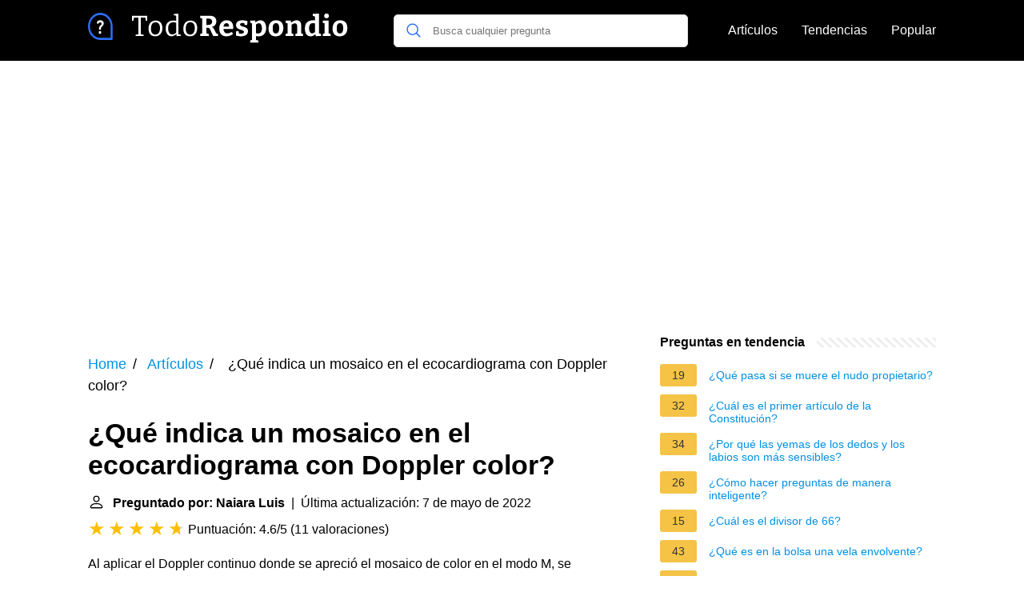

--- FILE ---
content_type: text/html; charset=UTF-8
request_url: https://todorespondio.es/que-indica-un-mosaico-en-el-ecocardiograma-con-doppler-color
body_size: 18062
content:
<!DOCTYPE html><html lang="es"><head><meta charset="utf-8"><meta http-equiv="X-UA-Compatible" content="IE=edge"><meta name="viewport" content="width=device-width, initial-scale=1, maximum-scale=1"><title>¿Qué indica un mosaico en el ecocardiograma con Doppler color?</title><meta name="description" content="Al aplicar el Doppler continuo donde se apreció el mosaico de color en el modo M, se demuestra un jet sistólico que corresponde a una co- municación interventricular,"><link rel="apple-touch-icon" sizes="57x57" href="favicon/apple-icon-57x57.png"><link rel="apple-touch-icon" sizes="60x60" href="favicon/apple-icon-60x60.png"><link rel="apple-touch-icon" sizes="72x72" href="favicon/apple-icon-72x72.png"><link rel="apple-touch-icon" sizes="76x76" href="favicon/apple-icon-76x76.png"><link rel="apple-touch-icon" sizes="114x114" href="favicon/apple-icon-114x114.png"><link rel="apple-touch-icon" sizes="120x120" href="favicon/apple-icon-120x120.png"><link rel="apple-touch-icon" sizes="144x144" href="favicon/apple-icon-144x144.png"><link rel="apple-touch-icon" sizes="152x152" href="favicon/apple-icon-152x152.png"><link rel="apple-touch-icon" sizes="180x180" href="favicon/apple-icon-180x180.png"><link rel="icon" type="image/png" sizes="192x192"  href="favicon/android-icon-192x192.png"><link rel="icon" type="image/png" sizes="32x32" href="favicon/favicon-32x32.png"><link rel="icon" type="image/png" sizes="96x96" href="favicon/favicon-96x96.png"><link rel="icon" type="image/png" sizes="16x16" href="favicon/favicon-16x16.png"><link rel="manifest" href="favicon/manifest.json"><meta name="msapplication-TileColor" content="#ffffff"><meta name="msapplication-TileImage" content="favicon/ms-icon-144x144.png"><meta name="theme-color" content="#ffffff"><style>
            /*** Start global ***/
            *,
            *::before,
            *::after {
                box-sizing: border-box;
            }
            html {
                font-family: sans-serif;
                line-height: 1.15;
                -webkit-text-size-adjust: 100%;
                -webkit-tap-highlight-color: rgba($black, 0);
            }
            body {
                margin: 0;
                font-size: 1rem;
                font-weight: 400;
                line-height: 1.5;
                color: #000;
                font-family: Arial,Helvetica,sans-serif;
                overflow-x: hidden;
            }
            aside, footer, header, main {
                display: block;
            }
            h1, h2, h3, h4, h5, h6 {
                margin-top: 0;
                margin-bottom: 15px;
            }
            h1 {
                font-size: 2.1rem;
                line-height: 1.2;
            }
            a {
                color: #0090e3;
                text-decoration: none;
            }
            a:hover {
                text-decoration: underline;
            }
            h3 {
                margin:30px 0 10px 0;
            }
            h3 a {
                text-decoration: none;
            }
            .container {
                width: 1100px;
                max-width: 100%;
                margin: auto;
                display: flex;
            }
            @media screen and (max-width: 768px) {
                .container {
                    display: block;
                }
            }
            header .container,
            footer .container {
                padding-left: 20px;
                padding-right: 20px;
                align-items: center;
            }
            .btn {
                background: #0090e3;
                color: #fff;
                border-radius: 3px;
                padding: 5px 10px;
                display: inline-flex;
                align-items: center;
            }
            .btn:hover {
                text-decoration: none;
            }
            .btn-red {
                background: #f05555;
            }
            .btn svg {
                margin-right: 10px;
                fill: #000;
                width:18px;
                height: 18px;
            }

            /*** Start header ***/
            header {
                position: relative;
                z-index: 99;
                padding: 15px 0;
                background-color: #000;
            }
            .logo {
                display: flex;
                align-items: center;
                height: 46px;
                margin-right: 50px;
            }
            @media screen and (max-width: 768px) {
                .logo {
                    margin: auto;
                }
            }
            .logo svg  {
                position: relative;
            }
            @media screen and (max-width: 768px) {
                .logo svg  {
                    top: 0;
                }
            }
            .search-header {
                position: relative;
                width: 100%;
            }
            .search-header .input-group {
                border: 1px solid #ddd;
                border-radius: 5px;
                display: flex;
                background: #fff;
                align-items: center;
            }
            .search-header .input-group svg {
                margin: 0 5px 0 15px;
            }
            #search-header-input {
                padding:12px 10px;
                width: calc(100% - 40px);
                border: none;
                border-radius: 5px;
                outline:none;
            }
            #search-header-result {
                position: absolute;
                top: 55px;
                list-style: none;
                touch-action: manipulation;
                background: #fff;
                padding: 15px;
                width: 100%;
                border: 1px solid #ddd;
                border-radius: 5px;
                z-index: 5;
                box-shadow: 0 0 20px rgba(0,0,0, 0.1);
            }
            @media screen and (max-width: 768px) {
                #search-header-result {
                    width: calc(100vw - 40px);
                }
            }
            #search-header-result:after {
                transform: rotate(135deg);
                width: 12px;
                height: 12px;
                top: -7px;
                content: '';
                display: block;
                position: absolute;
                background: #fff;
                left: 48%;
                border: 1px solid #ddd;
                border-top: 0 none;
                border-right: 0 none;
            }
            #search-header-result ul {
                padding:0;
                margin:0;
                list-style:none;
            }
            #search-header-result ul li {
                border-bottom: 1px solid #e5e5e5;
                display: block;
                padding: .5rem 0;
            }
            #search-header-result ul li:last-child {
                border:none;
            }
            .main-nav {
                margin-left: 50px;
                order: 2;
                display: flex;
                align-items: center;
            }
            @media screen and (max-width: 768px) {
                .main-nav {
                    margin: auto;
                }
            }
            .main-nav ul {
                display: flex;
                list-style:none;
                padding:0;
                margin:0;
            }
            .main-nav ul li {
                margin:0 15px;
                white-space: nowrap;
                list-style:none;
            }
            .main-nav ul li:first-child {
                margin-left: 0;
            }
            .main-nav ul li:last-child {
                margin-right: 0;
            }
            .main-nav ul li a{
                color: #fff;
                padding: 10px 0;
                display: inline-block;
            }
            /*** Start footer ***/
            footer {
                background-color: #000;
                padding: 20px 0 120px 0;
                color: #fff;
            }
            footer .footer-links {
                display: flex;
                width: 100%;
                justify-content: space-between;
                align-items: center;
            }
            footer .footer-links ul {
                display: flex;
                list-style: none;
                margin: 0;
                padding: 0;
            }
            footer .footer-links ul li {
                margin: 0 15px;
            }
            footer .footer-links ul.social li {
                margin: 0 10px;
            }
            footer .footer-links ul li:first-child {
                margin-left: 0;
            }
            footer .footer-links ul li:last-child {
                margin-right: 0;
            }
            footer .footer-links ul li a {
                color: white;
                padding:5px 0;
                display: inline-block;
            }
            footer .footer-links ul li a:hover {
                text-decoration: underline;
            }
            @media screen and (max-width: 768px) {
                footer div {
                    flex-direction: column;
                    text-align: center;
                }
                footer .footer-links ul.social {
                    margin-top: 10px;
                }
            }
            /*** Start content ***/
            main {
                width: 65%;
            }
            .full {
                width: 100%;
            }
            aside {
                width: 35%;
            }
            main, aside {
                padding: 30px 20px;
            }
            @media screen and (max-width: 768px) {
                main, aside {
                    width: 100%;
                }
            }
            aside .inner {
                margin-bottom: 30px;
            }
            aside .inner .title-holder {
                position: relative;
            }
            aside .inner .title-holder:before {
                content: "";
                position: absolute;
                left: 0;
                bottom: 6px;
                width: 100%;
                height: 12px;
                background-image: linear-gradient(45deg, #eeeeee 20%, #ffffff 20%, #ffffff 50%, #eeeeee 50%, #eeeeee 70%, #ffffff 70%, #ffffff 100%);
                background-size: 10px 10px;
            }
            aside .inner .title {
                background: #fff;
                display: inline-block;
                font-weight: bold;
                padding-right: 15px;
                position: relative;
            }
            aside .inner ul {
                margin:0;
                padding: 15px 0;
                list-style:none;
                background: #fff;
                border-bottom: 2px solid #eee;
            }
            aside .inner ul li {
                margin-bottom: 10px;
                display: flex;
                line-height: normal; font-size: 0.9rem;
            }
            aside .inner ul li span {
                background: #f5c345;
                color: #333;
                padding: 0 15px;
                margin: 0 15px 0 0;
                border-radius: 3px;
                font-size: 0.9rem;
                height: 28px;
                display: inline-flex;
                align-items: center;
            }
            aside .inner ul li a {
                display: inline-block;
                margin-top: 6px;
            }
            .rating__stars {
                --star-size: 24px;
                --star-color: #ddd;
                --star-background: #ffbf00;
                --percent: calc(var(--rating) / 5 * 100%);
                display: inline-block;
                font-size: var(--star-size);
                font-family: Times;
                position: relative;
                top: 2px;
            }
            .rating__stars:before {
                content: '★★★★★';
                letter-spacing: 3px;
                background: linear-gradient(90deg, var(--star-background) var(--percent), var(--star-color) var(--percent));
                -webkit-background-clip: text;
                -webkit-text-fill-color: transparent;
            }
            .embed-responsive {
                position: relative;
                display: block;
                width: 100%;
                padding: 0;
                overflow: hidden;
            }

            .embed-responsive:before {
                display: block;
                content: "";
                padding-top: 56.25%;
            }

            .embed-responsive iframe {
                position: absolute;
                top: 0;
                bottom: 0;
                left: 0;
                width: 100%;
                height: 100%;
                border: 0;
            }
            /* Style the list */
            ul.breadcrumb {
                padding: 10px 0px;
                list-style: none;
            }

            /* Display list items side by side */
            ul.breadcrumb li {
                display: inline;
                font-size: 18px;
            }

            /* Add a slash symbol (/) before/behind each list item */
            ul.breadcrumb li+li:before {
                padding: 8px;
                color: black;
                content: "/\00a0";
            }

            /* Add a color to all links inside the list */
            ul.breadcrumb li a {
                color: #0090e3;
                text-decoration: none;
            }

            /* Add a color on mouse-over */
            ul.breadcrumb li a:hover {
                text-decoration: underline;
            }

            .d-none {
                display: none;
            }
            .d-block {
                display: block;
            }


            @media (min-width: 992px) {
                .d-md-block {
                    display: block!important;
                }
                .d-md-none {
                    display: none!important;
                }
            }
        </style><script async src="https://pagead2.googlesyndication.com/pagead/js/adsbygoogle.js?client=ca-pub-2283524179149477"
                crossorigin="anonymous"></script></head><body><header><div class="container"><span class="logo"><a href="/"><svg width="332" height="38" viewBox="0 0 332 38" fill="none" xmlns="http://www.w3.org/2000/svg"><path d="M59.472 29V27.452L63.648 26.696L63.072 27.488V5.528L63.72 6.068H56.772L57.492 5.456L56.772 10.028H54.972V3.872H74.088V10.028H72.288L71.568 5.528L72.288 6.068H65.34L65.988 5.528V27.488L65.448 26.696L69.588 27.452V29H59.472ZM84.5696 9.668C87.2096 9.668 89.2736 10.496 90.7616 12.152C92.2736 13.808 93.0296 16.148 93.0296 19.172C93.0296 21.212 92.6576 23 91.9136 24.536C91.1936 26.048 90.1616 27.224 88.8176 28.064C87.4736 28.904 85.8536 29.324 83.9576 29.324C81.3656 29.324 79.3376 28.52 77.8736 26.912C76.4096 25.28 75.6776 22.94 75.6776 19.892C75.6776 17.78 76.0256 15.968 76.7216 14.456C77.4416 12.92 78.4616 11.744 79.7816 10.928C81.1256 10.088 82.7216 9.668 84.5696 9.668ZM84.4256 11.792C82.5776 11.792 81.1616 12.488 80.1776 13.88C79.1936 15.272 78.7016 17.228 78.7016 19.748C78.7016 22.22 79.1696 24.08 80.1056 25.328C81.0416 26.576 82.3856 27.2 84.1376 27.2C85.4096 27.2 86.4776 26.888 87.3416 26.264C88.2296 25.616 88.8896 24.704 89.3216 23.528C89.7776 22.352 90.0056 20.948 90.0056 19.316C90.0056 16.868 89.5136 15.008 88.5296 13.736C87.5696 12.44 86.2016 11.792 84.4256 11.792ZM104.233 29.324C102.913 29.324 101.713 28.964 100.633 28.244C99.5527 27.5 98.7007 26.42 98.0767 25.004C97.4527 23.564 97.1407 21.824 97.1407 19.784C97.1407 16.448 97.9927 13.928 99.6967 12.224C101.401 10.52 103.741 9.668 106.717 9.668C107.341 9.668 107.989 9.716 108.661 9.812C109.357 9.908 110.065 10.052 110.785 10.244L110.209 10.568V3.332L110.533 3.728L107.221 3.008V1.46L113.089 1.208V27.236L112.657 26.732L115.897 27.38V28.964L110.857 29.18L110.425 26.084L110.785 26.228C109.705 27.26 108.613 28.04 107.509 28.568C106.429 29.072 105.337 29.324 104.233 29.324ZM105.241 27.128C106.081 27.128 106.945 26.912 107.833 26.48C108.745 26.024 109.657 25.352 110.569 24.464L110.209 25.436V11.792L110.605 12.512C109.141 12.032 107.809 11.792 106.609 11.792C104.497 11.792 102.889 12.476 101.785 13.844C100.681 15.212 100.129 17.108 100.129 19.532C100.129 21.116 100.345 22.484 100.777 23.636C101.233 24.764 101.845 25.628 102.613 26.228C103.405 26.828 104.281 27.128 105.241 27.128ZM128.056 9.668C130.697 9.668 132.761 10.496 134.249 12.152C135.761 13.808 136.517 16.148 136.517 19.172C136.517 21.212 136.145 23 135.401 24.536C134.681 26.048 133.649 27.224 132.305 28.064C130.961 28.904 129.341 29.324 127.445 29.324C124.853 29.324 122.825 28.52 121.36 26.912C119.896 25.28 119.164 22.94 119.164 19.892C119.164 17.78 119.512 15.968 120.209 14.456C120.929 12.92 121.949 11.744 123.269 10.928C124.613 10.088 126.209 9.668 128.056 9.668ZM127.913 11.792C126.065 11.792 124.649 12.488 123.665 13.88C122.681 15.272 122.189 17.228 122.189 19.748C122.189 22.22 122.657 24.08 123.592 25.328C124.529 26.576 125.873 27.2 127.625 27.2C128.897 27.2 129.965 26.888 130.829 26.264C131.717 25.616 132.377 24.704 132.809 23.528C133.265 22.352 133.493 20.948 133.493 19.316C133.493 16.868 133.001 15.008 132.017 13.736C131.057 12.44 129.689 11.792 127.913 11.792ZM140.196 29V26.408L143.508 25.472L142.86 26.48V6.32L143.76 7.4L140.196 6.428V3.836L148.224 3.656H151.716C154.596 3.656 156.768 4.256 158.232 5.456C159.696 6.656 160.428 8.384 160.428 10.64C160.428 12.656 159.804 14.324 158.556 15.644C157.332 16.964 155.4 17.768 152.76 18.056L152.796 17.48C153.732 17.504 154.5 17.648 155.1 17.912C155.7 18.176 156.192 18.548 156.576 19.028C156.984 19.484 157.356 20.036 157.692 20.684L160.572 26.228L159.096 25.328L162.408 26.408V29H156.504L153.264 22.052C152.832 21.14 152.46 20.444 152.148 19.964C151.836 19.46 151.452 19.124 150.996 18.956C150.54 18.764 149.88 18.68 149.016 18.704H147.144L148.008 17.984V26.48L147.324 25.436L150.96 26.408V29H140.196ZM148.008 16.4L147.144 15.14H150.132C151.812 15.14 153.072 14.792 153.912 14.096C154.752 13.4 155.172 12.368 155.172 11C155.172 9.848 154.836 8.948 154.164 8.3C153.492 7.652 152.46 7.328 151.068 7.328H147.144L148.008 6.536V16.4ZM172.863 29.432C171.111 29.432 169.575 29.072 168.255 28.352C166.935 27.608 165.903 26.516 165.159 25.076C164.439 23.612 164.079 21.836 164.079 19.748C164.079 17.588 164.463 15.74 165.231 14.204C166.023 12.644 167.127 11.444 168.543 10.604C169.959 9.764 171.627 9.344 173.547 9.344C175.419 9.344 176.943 9.716 178.119 10.46C179.295 11.204 180.159 12.224 180.711 13.52C181.263 14.792 181.539 16.232 181.539 17.84C181.539 18.248 181.515 18.656 181.467 19.064C181.443 19.472 181.395 19.904 181.323 20.36H168.147V17.372H177.003L176.355 17.84C176.379 16.88 176.283 16.04 176.067 15.32C175.875 14.576 175.539 14 175.059 13.592C174.603 13.184 173.967 12.98 173.151 12.98C172.215 12.98 171.459 13.256 170.883 13.808C170.307 14.336 169.887 15.056 169.623 15.968C169.383 16.88 169.263 17.9 169.263 19.028C169.263 20.3 169.419 21.44 169.731 22.448C170.043 23.456 170.547 24.248 171.243 24.824C171.963 25.4 172.899 25.688 174.051 25.688C174.867 25.688 175.743 25.544 176.679 25.256C177.639 24.944 178.635 24.488 179.667 23.888L181.359 26.588C179.967 27.548 178.539 28.268 177.075 28.748C175.635 29.204 174.231 29.432 172.863 29.432ZM190.029 14.636C190.029 15.188 190.269 15.632 190.749 15.968C191.229 16.304 191.841 16.592 192.585 16.832C193.353 17.072 194.157 17.324 194.997 17.588C195.861 17.852 196.665 18.2 197.409 18.632C198.177 19.04 198.801 19.592 199.281 20.288C199.761 20.984 200.001 21.884 200.001 22.988C200.001 24.404 199.617 25.592 198.849 26.552C198.081 27.512 197.037 28.232 195.717 28.712C194.397 29.192 192.909 29.432 191.253 29.432C190.293 29.432 189.273 29.348 188.193 29.18C187.137 29.012 186.045 28.784 184.917 28.496L185.133 23.06H188.301L188.697 26.228L188.265 25.616C188.745 25.76 189.273 25.88 189.849 25.976C190.425 26.048 190.929 26.084 191.361 26.084C191.985 26.084 192.561 26 193.089 25.832C193.641 25.664 194.085 25.424 194.421 25.112C194.781 24.776 194.961 24.356 194.961 23.852C194.961 23.276 194.721 22.82 194.241 22.484C193.761 22.148 193.137 21.86 192.369 21.62C191.625 21.38 190.833 21.128 189.993 20.864C189.177 20.6 188.385 20.252 187.617 19.82C186.873 19.388 186.261 18.812 185.781 18.092C185.301 17.372 185.061 16.436 185.061 15.284C185.061 13.892 185.409 12.764 186.105 11.9C186.801 11.012 187.725 10.364 188.877 9.956C190.053 9.548 191.337 9.344 192.729 9.344C193.713 9.344 194.757 9.44 195.861 9.632C196.965 9.8 198.093 10.052 199.245 10.388L199.065 15.212H195.861L195.285 12.368L195.969 13.124C194.841 12.812 193.845 12.656 192.981 12.656C192.093 12.656 191.373 12.836 190.821 13.196C190.293 13.532 190.029 14.012 190.029 14.636ZM202.635 37.28V34.688L205.695 33.68L205.047 34.544V12.692L205.623 13.376L202.635 12.476V9.884L208.971 9.596L209.547 12.728L208.971 12.44C210.099 11.432 211.191 10.664 212.247 10.136C213.327 9.608 214.443 9.344 215.595 9.344C216.987 9.344 218.211 9.716 219.267 10.46C220.323 11.18 221.151 12.26 221.751 13.7C222.375 15.116 222.687 16.856 222.687 18.92C222.687 21.248 222.291 23.192 221.499 24.752C220.707 26.312 219.591 27.488 218.151 28.28C216.735 29.048 215.079 29.432 213.183 29.432C212.607 29.432 212.007 29.384 211.383 29.288C210.759 29.216 210.111 29.108 209.439 28.964L210.087 28.388V34.544L209.547 33.788L212.895 34.688V37.28H202.635ZM212.535 25.868C214.239 25.868 215.475 25.292 216.243 24.14C217.035 22.988 217.431 21.416 217.431 19.424C217.431 18.104 217.275 16.976 216.963 16.04C216.651 15.08 216.219 14.348 215.667 13.844C215.115 13.316 214.431 13.052 213.615 13.052C212.991 13.052 212.331 13.22 211.635 13.556C210.939 13.892 210.219 14.408 209.475 15.104L210.087 13.772V26.336L209.475 25.364C210.603 25.7 211.623 25.868 212.535 25.868ZM235.193 9.344C238.025 9.344 240.233 10.184 241.817 11.864C243.401 13.544 244.193 15.932 244.193 19.028C244.193 21.188 243.809 23.048 243.041 24.608C242.273 26.144 241.169 27.332 239.729 28.172C238.289 29.012 236.561 29.432 234.545 29.432C231.713 29.432 229.517 28.592 227.957 26.912C226.421 25.232 225.653 22.844 225.653 19.748C225.653 17.588 226.025 15.74 226.769 14.204C227.537 12.644 228.629 11.444 230.045 10.604C231.461 9.764 233.177 9.344 235.193 9.344ZM234.941 12.944C233.573 12.944 232.553 13.484 231.881 14.564C231.209 15.62 230.873 17.264 230.873 19.496C230.873 21.728 231.197 23.348 231.845 24.356C232.493 25.34 233.477 25.832 234.797 25.832C235.757 25.832 236.537 25.592 237.137 25.112C237.737 24.632 238.193 23.9 238.505 22.916C238.817 21.932 238.973 20.72 238.973 19.28C238.973 17.096 238.637 15.5 237.965 14.492C237.293 13.46 236.285 12.944 234.941 12.944ZM247.079 29V26.408L250.103 25.544L249.491 26.264V12.548L250.103 13.376L247.079 12.476V9.884L253.415 9.596L254.063 13.052L253.415 12.8C254.567 11.624 255.791 10.76 257.087 10.208C258.383 9.632 259.619 9.344 260.795 9.344C262.427 9.344 263.783 9.86 264.863 10.892C265.943 11.9 266.471 13.436 266.447 15.5V26.264L265.979 25.544L268.859 26.408V29H259.247V26.408L261.983 25.616L261.407 26.372V16.58C261.407 15.404 261.143 14.54 260.615 13.988C260.111 13.436 259.439 13.16 258.599 13.16C257.951 13.16 257.243 13.34 256.475 13.7C255.707 14.06 254.951 14.6 254.207 15.32L254.531 14.564V26.372L254.063 25.616L256.691 26.408V29H247.079ZM278.203 29.432C276.811 29.432 275.575 29.072 274.495 28.352C273.439 27.608 272.599 26.516 271.975 25.076C271.375 23.636 271.075 21.884 271.075 19.82C271.075 16.268 271.975 13.64 273.775 11.936C275.575 10.208 278.107 9.344 281.371 9.344C281.899 9.344 282.427 9.368 282.955 9.416C283.483 9.464 284.035 9.548 284.611 9.668L283.675 10.244V4.304L284.035 4.808L281.083 3.836V1.28L288.715 0.991998V26.192L288.103 25.472L291.127 26.408V28.964L284.791 29.252L284.143 26.156L284.647 26.336C283.591 27.368 282.535 28.148 281.479 28.676C280.447 29.18 279.355 29.432 278.203 29.432ZM280.147 25.724C280.771 25.724 281.431 25.556 282.127 25.22C282.823 24.86 283.543 24.344 284.287 23.672L283.675 25.184V12.26L284.287 13.412C283.159 13.1 282.139 12.944 281.227 12.944C279.523 12.944 278.275 13.52 277.483 14.672C276.715 15.8 276.331 17.36 276.331 19.352C276.331 20.648 276.487 21.776 276.799 22.736C277.111 23.696 277.543 24.44 278.095 24.968C278.671 25.472 279.355 25.724 280.147 25.724ZM300.865 26.048L300.505 25.616L303.277 26.408V29H293.413V26.408L296.185 25.616L295.825 26.048V12.908L296.149 13.232L293.413 12.476V9.884L300.865 9.632V26.048ZM298.201 6.824C297.313 6.824 296.593 6.572 296.041 6.068C295.513 5.564 295.249 4.844 295.249 3.908C295.249 2.9 295.525 2.156 296.077 1.676C296.653 1.172 297.373 0.919999 298.237 0.919999C299.077 0.919999 299.773 1.172 300.325 1.676C300.877 2.156 301.153 2.888 301.153 3.872C301.153 4.856 300.865 5.6 300.289 6.104C299.737 6.584 299.041 6.824 298.201 6.824ZM315.206 9.344C318.038 9.344 320.246 10.184 321.83 11.864C323.414 13.544 324.206 15.932 324.206 19.028C324.206 21.188 323.822 23.048 323.054 24.608C322.286 26.144 321.182 27.332 319.742 28.172C318.302 29.012 316.574 29.432 314.558 29.432C311.726 29.432 309.53 28.592 307.97 26.912C306.434 25.232 305.666 22.844 305.666 19.748C305.666 17.588 306.038 15.74 306.782 14.204C307.55 12.644 308.642 11.444 310.058 10.604C311.474 9.764 313.19 9.344 315.206 9.344ZM314.954 12.944C313.586 12.944 312.566 13.484 311.894 14.564C311.222 15.62 310.886 17.264 310.886 19.496C310.886 21.728 311.21 23.348 311.858 24.356C312.506 25.34 313.49 25.832 314.81 25.832C315.77 25.832 316.55 25.592 317.15 25.112C317.75 24.632 318.206 23.9 318.518 22.916C318.83 21.932 318.986 20.72 318.986 19.28C318.986 17.096 318.65 15.5 317.978 14.492C317.306 13.46 316.298 12.944 314.954 12.944Z" fill="white"/><path d="M14.9702 22.7919C14.0908 22.7919 13.3788 23.6021 13.3788 24.5742C13.3788 25.5233 14.0698 26.3565 14.9702 26.3565C15.8706 26.3565 16.5825 25.5233 16.5825 24.5742C16.5825 23.6021 15.8497 22.7919 14.9702 22.7919Z" fill="white"/><path d="M15.2425 9.29706C12.4157 9.29706 11.1174 11.1488 11.1174 12.3988C11.1174 13.3016 11.8084 13.7182 12.3738 13.7182C13.5045 13.7182 13.0439 11.9358 15.1797 11.9358C16.2267 11.9358 17.0643 12.4451 17.0643 13.5099C17.0643 14.7599 15.8917 15.4774 15.2007 16.1255C14.5934 16.7042 13.7977 17.6533 13.7977 19.6439C13.7977 20.8476 14.0908 21.1948 14.9494 21.1948C15.9754 21.1948 16.1848 20.6856 16.1848 20.2458C16.1848 19.0421 16.2058 18.3477 17.3575 17.3524C17.9228 16.8663 19.7027 15.2923 19.7027 13.1164C19.7027 10.9405 17.9228 9.29706 15.2425 9.29706Z" fill="white"/><path d="M15.3787 0C23.8781 0 30.7575 7.60332 30.7575 17V32.6718C30.7575 33.4055 30.2197 34 29.556 34H15.3787C6.8794 34 0 26.3966 0 17C0 7.60459 6.87821 0 15.3787 0ZM15.3787 31.3436H28.3545V17C28.3545 9.07263 22.5512 2.65625 15.3787 2.65625C8.2074 2.65625 2.40293 9.07156 2.40293 17C2.40293 24.9273 8.20643 31.3436 15.3787 31.3436Z" fill="#2D6FF7"/></svg></a></span><span class="main-nav"><ul><li><a href="/articulos">Artículos</a></li><li><a href="/tendencias">Tendencias</a></li><li><a href="/popular">Popular</a></li></ul></span><span class="search-header"><span class="input-group"><svg xmlns="http://www.w3.org/2000/svg" viewBox="0 0 512 512" width="18" height="18"><path fill="#2D6FF7" d="M495 466.2L377.2 348.4c29.2-35.6 46.8-81.2 46.8-130.9C424 103.5 331.5 11 217.5 11 103.4 11 11 103.5 11 217.5S103.4 424 217.5 424c49.7 0 95.2-17.5 130.8-46.7L466.1 495c8 8 20.9 8 28.9 0 8-7.9 8-20.9 0-28.8zm-277.5-83.3C126.2 382.9 52 308.7 52 217.5S126.2 52 217.5 52C308.7 52 383 126.3 383 217.5s-74.3 165.4-165.5 165.4z"></path></svg><input type="text" id="search-header-input" placeholder="Busca cualquier pregunta" data-target="search-header-result"></span><div id="search-header-result" style="display:none;"></div></span></div></header><div style="margin-top: 30px; text-align: center;position: relative;min-height: 280px;"><!-- todorespondio-top-banner --><ins class="adsbygoogle"
                 style="display:block"
                 data-ad-client="ca-pub-2283524179149477"
                 data-ad-slot="4886334599"
                 data-ad-format="auto"
                 data-full-width-responsive="true"></ins><script>
                (adsbygoogle = window.adsbygoogle || []).push({});
            </script></div><div class="container"><script type="application/ld+json">
    {
        "@context": "https://schema.org",
        "@type": "BreadcrumbList",
        "itemListElement": [{
            "@type": "ListItem",
            "position": 1,
            "name": "Home",
            "item": "https://todorespondio.es/"
        },{
            "@type": "ListItem",
            "position": 2,
            "name": "Artículos",
            "item": "https://todorespondio.es/articulos"
        },{
            "@type": "ListItem",
            "position": 3,
            "name": "¿Qué indica un mosaico en el ecocardiograma con Doppler color?"
        }]
    }
</script><main><nav aria-label="breadcrumb"><ul class="breadcrumb"><li><a href="/">Home</a></li><li><a href="/articulos">Artículos</a></li><li>
                    ¿Qué indica un mosaico en el ecocardiograma con Doppler color?
                </li></ul></nav><div><h1>¿Qué indica un mosaico en el ecocardiograma con Doppler color?</h1><b><svg style="float: left;margin-right: 10px;" width="21" height="21" viewBox="0 0 16 16" fill="currentColor" xmlns="http://www.w3.org/2000/svg"><path fill-rule="evenodd" d="M10 5a2 2 0 1 1-4 0 2 2 0 0 1 4 0zM8 8a3 3 0 1 0 0-6 3 3 0 0 0 0 6zm6 5c0 1-1 1-1 1H3s-1 0-1-1 1-4 6-4 6 3 6 4zm-1-.004c-.001-.246-.154-.986-.832-1.664C11.516 10.68 10.289 10 8 10c-2.29 0-3.516.68-4.168 1.332-.678.678-.83 1.418-.832 1.664h10z"/></svg>Preguntado por: Naiara Luis</b>&nbsp;&nbsp;|&nbsp;&nbsp;Última actualización: 7 de mayo de 2022</b><br><div class="rating__stars" style="--rating: 4.6;" aria-label="La puntuación es 4.6 de 5"></div><span>Puntuación: 4.6/5</span>
        (<span>11 valoraciones</span>)
        <p><span><span>Al aplicar el Doppler continuo donde se apreció el mosaico de color en el modo M, se demuestra un jet sistólico que corresponde a una co- municación interventricular, en este caso con un gradiente máximo instantáneo de 55 mmHg.</span></span></p><!-- todorespondio-main-content-banner --><ins class="adsbygoogle"
                 style="display:block"
                 data-ad-client="ca-pub-2283524179149477"
                 data-ad-slot="4694762909"
                 data-ad-format="auto"
                 data-full-width-responsive="true"></ins><script>
                (adsbygoogle = window.adsbygoogle || []).push({});
            </script><h2>¿Qué significan los colores en un ecocardiograma?</h2><p>Por convención se utiliza el color rojo para representar el flujo que se acerca al transductor y el color azul para el flujo que se aleja del transductor.<p><h2>¿Cómo interpretar los resultados de un ecocardiograma?</h2><p>Es el porcentaje de sangre que es expulsada desde un ventrículo completo durante el latido del corazón. Una fracción de eyección de 60 % del ventrículo izquierdo se considera como normal. Una fracción de eyección de 40 a 55 % es baja, pero podría no requerir tratamiento.</p><!-- todorespondio-between-content-banner-1 --><ins class="adsbygoogle"
                 style="display:block"
                 data-ad-client="ca-pub-2283524179149477"
                 data-ad-slot="8442436221"
                 data-ad-format="auto"
                 data-full-width-responsive="true"></ins><script>
                (adsbygoogle = window.adsbygoogle || []).push({});
            </script><h2>¿Qué significa Eco Doppler positivo?</h2><p>Los resultados se interpretan para determinar si hay un estrechamiento o bloqueo en las arterias. Los resultados normales indican que la presión sanguínea es normal y no hay estrechamientos o bloqueos.</p><h2>¿Qué mide el Doppler color?</h2><p>La ecografía Doppler se utiliza para determinar si usted tiene una afección que reduce u obstruye la circulación de la sangre. También se puede usar para diagnosticar ciertas enfermedades del corazón. Por lo general se usa para: Comprobar cómo funciona el corazón.</p><!-- todorespondio-between-content-banner-2 --><ins class="adsbygoogle"
                 style="display:block"
                 data-ad-client="ca-pub-2283524179149477"
                 data-ad-slot="9563946207"
                 data-ad-format="auto"
                 data-full-width-responsive="true"></ins><script>
                (adsbygoogle = window.adsbygoogle || []).push({});
            </script></div><h2>Generalidades de ecocardiograma doppler color</h2><div class="embed-responsive embed-responsive-16by9"><iframe loading="lazy" title="Generalidades de ecocardiograma doppler color" src="https://www.youtube.com/embed/4cQuQXHl_hQ?feature=oembed" frameborder="0" allow="accelerometer; autoplay; clipboard-write; encrypted-media; gyroscope; picture-in-picture" allowfullscreen></iframe></div><div style="margin-top: 30px;"><b><svg style="float:left;margin-right: 10px;" width="21" height="21" viewBox="0 0 16 16" fill="#1fae5b" xmlns="http://www.w3.org/2000/svg"><path fill-rule="evenodd" d="M8 16A8 8 0 1 0 8 0a8 8 0 0 0 0 16zm.93-9.412l-2.29.287-.082.38.45.083c.294.07.352.176.288.469l-.738 3.468c-.194.897.105 1.319.808 1.319.545 0 1.178-.252 1.465-.598l.088-.416c-.2.176-.492.246-.686.246-.275 0-.375-.193-.304-.533L8.93 6.588zM8 5.5a1 1 0 1 0 0-2 1 1 0 0 0 0 2z"/></svg>27 preguntas relacionadas encontradas</b><div><h3>¿Cómo se realiza un ecocardiograma doppler color?</h3><p>¿Cómo se realiza un ecocardiograma doppler? La ecocardiografía estándar o transtorácica consiste en que el médico coloca gel en un dispositivo que emite ondas sonoras (transductor), el cual se posiciona y mueve en la zona torácica.</p></div><div><h3>¿Cómo se ve el cáncer en una ecografía?</h3><p>La ecografía no puede indicar si un tumor es cáncer. Su uso también está limitado en algunas partes del cuerpo porque las ondas sonoras no pueden pasar por el aire (como en los pulmones) o a través de los huesos.</p></div><div><h3>¿Qué es el Doppler en el embarazo?</h3><p>La ecografía Doppler obstétrica es una forma de evaluación ultrasonográfica, que se utiliza para valorar el flujo de sangre en las arterias y venas más importantes tanto de la madre (arterias uterinas) como del bebé (arterias cerebral, umbilical y ductus venoso).</p></div><!-- todorespondio-between-content-banner-extra --><ins class="adsbygoogle"
             style="display:block"
             data-ad-client="ca-pub-2283524179149477"
             data-ad-slot="5624701197"
             data-ad-format="auto"
             data-full-width-responsive="true"></ins><script>
            (adsbygoogle = window.adsbygoogle || []).push({});
        </script><div><h3>¿Qué es Doppler en el embarazo?</h3><p>La ecografía Doppler utiliza las ondas sonoras para detectar el movimiento de la sangre en los vasos sanguíneos. Se utiliza en el embarazo para estudiar la circulación sanguínea en el recién nacido, el útero de la madre y la placenta.</p></div><div><h3>¿Cuáles son los valores normales de un ecocardiograma?</h3><p>Los resultados se reportan como media y desvío estándar (DE) ó mediana y percentilos 5-95 según la distribución normal o no de las variables. Se estableció como rango de normalidad a aquellos valores comprendidos entre la media ± 2 DE o dentro de percentilos 5-95, según corresponda.</p></div><div><h3>¿Qué significa el color rojo en una ecografía?</h3><p>El color superior (en este caso rojo) codifica el flujo que se acerca al transductor y el inferior, el que se aleja del transductor. Mientras más brillante es el color, mayor es la velocidad.</p></div><!-- todorespondio-between-content-banner-extra --><ins class="adsbygoogle"
             style="display:block"
             data-ad-client="ca-pub-2283524179149477"
             data-ad-slot="5624701197"
             data-ad-format="auto"
             data-full-width-responsive="true"></ins><script>
            (adsbygoogle = window.adsbygoogle || []).push({});
        </script><div><h3>¿Cuántos tipos de ecocardiograma existen?</h3><p><div>¿Cuáles son los diferentes tipos ecocardiografías?</div><div><ul><li>Ecocardiografía Doppler. Esta técnica Doppler se utiliza visualizar el flujo sanguíneo a través del corazón. ... </li><li>Doppler color. ... </li><li>Ecocardiografía en 2-D (bidimensional). ... </li><li>Ecocardiografía en 3-D (tridimensional). ... </li><li>Ecocardiografía de esfuerzo.</li></ul><div></div></div></p></div><div><h3>¿Cuánto se tarda en hacer una eco doppler?</h3><p>La Ecografía del tipo Eco Doppler es un procedimiento sencillo no invasivo, que no suele originar dolor ni molestia alguna y el tiempo promedio por cada estudio es de 10 a 15 minutos. El paciente sencillamente se acuesta sobre una camilla y se le solicita que deje al descubierto la zona a estudiar.</p></div><div><h3>¿Qué es un doppler casero?</h3><p>El doppler fetal de uso casero es sólo un complemento indicado para vivir y compartir la emoción que supone escuchar el pequeño corazón del bebé. No tiene funcionalidad desde el punto de vista médico.</p></div><!-- todorespondio-between-content-banner-extra --><ins class="adsbygoogle"
             style="display:block"
             data-ad-client="ca-pub-2283524179149477"
             data-ad-slot="5624701197"
             data-ad-format="auto"
             data-full-width-responsive="true"></ins><script>
            (adsbygoogle = window.adsbygoogle || []).push({});
        </script><div><h3>¿Cuándo puedo usar el Doppler?</h3><p>Se recomienda su uso a partir de la décimo sexta semana del embarazo. A partir de este lapso el sonido del pequeño corazón aparece con más claridad.</p></div><div><h3>¿Qué pasa si el doppler sale alterado?</h3><p>Los resultados Doppler uterinos anormales son pues marcadores de riesgo materno y fetal, lo que aporta argumentos para incorporar este tipo de prueba diagnóstica en el manejo de la preeclampsia para identificar pacientes que necesitan una vigilancia materno-fetal intensiva.</p></div><div><h3>¿Cómo se ve un tumor en una radiografía?</h3><p>Los tejidos blandos bloquean menos radiación y aparecen en tonos de gris. Los órganos que contienen principalmente aire (como los pulmones) aparecen en negro. Los tumores son por lo general más densos que el tejido que los rodea, por lo que suelen verse en tonos grises más claros.</p></div><!-- todorespondio-between-content-banner-extra --><ins class="adsbygoogle"
             style="display:block"
             data-ad-client="ca-pub-2283524179149477"
             data-ad-slot="5624701197"
             data-ad-format="auto"
             data-full-width-responsive="true"></ins><script>
            (adsbygoogle = window.adsbygoogle || []).push({});
        </script><div><h3>¿Cómo se ve un cáncer de útero en una ecografía?</h3><p>¿Se puede detectar cáncer de útero en una ecografía? El cáncer de útero se puede detectar en una ecografía, en especial cuando se realiza una ecografía transvaginal, la cual permite visualizar mejor el endometrio. Ante síntomas de sangrado anormal, la ecografía puede permitir detectar temprano lesiones sospechosas.</p></div><div><h3>¿Cómo son los síntomas de un cáncer en el útero?</h3><p>El cáncer de útero también puede causar otros síntomas, como dolor o presión en la zona pélvica. Si usted presenta un sangrado vaginal anormal, especialmente después de la menopausia, consulte inmediatamente a su médico. También debe ver a un médico si tiene cualquier otro signo o síntoma que le dure dos semanas o más.</p></div><div><h3>¿Cuál es la diferencia entre ecocardiograma y Eco Doppler?</h3><p>Eco Doppler y ecocardiograma: ¿Es lo mismo? Aunque ambas técnicas estudian el corazón a través de ultrasonidos, recopilan datos cardíacos diferentes. El ecocardiograma examina la estructura del corazón, mientras que el eco Doppler observa el flujo de la sangre dentro del corazón.</p></div><!-- todorespondio-between-content-banner-extra --><ins class="adsbygoogle"
             style="display:block"
             data-ad-client="ca-pub-2283524179149477"
             data-ad-slot="5624701197"
             data-ad-format="auto"
             data-full-width-responsive="true"></ins><script>
            (adsbygoogle = window.adsbygoogle || []).push({});
        </script><div><h3>¿Cómo se realiza un ecocardiograma modo my bidimensional con Doppler a color?</h3><p>Se coloca el transductor sobre el pecho del paciente, generalmente sobre el lado izquierdo del mismo. El cardiólogo moverá el transductor por el pecho del paciente para ir obteniendo diferentes imágenes. La prueba suele durar entre 15 y 30 minutos, aunque en ocasiones puede prolongarse.</p></div><div><h3>¿Qué se puede comer antes de un Eco Doppler?</h3><p>48 hs antes del estudio: Comer liviano, no ingerir verduras, pastas, pan, arroz ni bebidas con gas. Tomar FACTOR AG O MYLANTA GAS con cada comida. Día previo al examen: cenar liviano, teniendo en cuenta no ingerir los alimentos antes mencionados, ni bebidas con gas.</p></div><div><h3>¿Cuál es el costo de un ultrasonido Doppler?</h3><p>El costo puede variar depende del lugar y la persona que lo realize, pero en promedio va de los 1,200 a 2,000 pesos en la cdmx.</p></div><!-- todorespondio-between-content-banner-extra --><ins class="adsbygoogle"
             style="display:block"
             data-ad-client="ca-pub-2283524179149477"
             data-ad-slot="5624701197"
             data-ad-format="auto"
             data-full-width-responsive="true"></ins><script>
            (adsbygoogle = window.adsbygoogle || []).push({});
        </script><div><h3>¿Cuál es el ecocardiograma más comun?</h3><p>¿Qué es una ecocardiografía transtorácica? Es el tipo más frecuente de ecocardiograma. No provoca dolor ni molestias y consiste en la colocación externa del transductor en la pared torácica para ir observando las diferentes partes del corazón.</p></div></div><div style="display: flex"><div style="flex-grow: 1; margin-top: 20px;">
                &#8592; <i>Articolo precedente</i><br><a href="/cuantos-meses-se-puede-dejar-de-pagar-el-alquiler">¿Cuántos meses se puede dejar de pagar el alquiler?</a></div><div style="text-align: right;  margin-top: 20px; flex-grow: 1;"><i>Articolo successivo</i> &#8594;<br><a href="/que-significa-la-palabra-chikorita">¿Qué significa la palabra Chikorita?</a></div></div></main><aside><div class="inner"><div class="title-holder"><span class="title">Preguntas en tendencia</span></div><ul><li><span>19</span><a href="/que-pasa-si-se-muere-el-nudo-propietario">¿Qué pasa si se muere el nudo propietario?</a></li><li><span>32</span><a href="/cual-es-el-primer-articulo-de-la-constitucion">¿Cuál es el primer artículo de la Constitución?</a></li><li><span>34</span><a href="/por-que-las-yemas-de-los-dedos-y-los-labios-son-mas-sensibles">¿Por qué las yemas de los dedos y los labios son más sensibles?</a></li><li><span>26</span><a href="/como-hacer-preguntas-de-manera-inteligente">¿Cómo hacer preguntas de manera inteligente?</a></li><li><span>15</span><a href="/cual-es-el-divisor-de-66">¿Cuál es el divisor de 66?</a></li><li><span>43</span><a href="/que-es-en-la-bolsa-una-vela-envolvente">¿Qué es en la bolsa una vela envolvente?</a></li><li><span>16</span><a href="/que-es-lo-que-pasa-cuando-dejas-de-tomar-alcohol">¿Qué es lo que pasa cuando dejas de tomar alcohol?</a></li><li><span>35</span><a href="/que-transmite-la-letra-sans-serif">¿Que transmite la letra sans serif?</a></li><li><span>26</span><a href="/que-son-las-4-etapas">¿Qué son las 4 etapas?</a></li><li><span>33</span><a href="/donde-no-hay-sargazo-en-yucatan">¿Donde no hay sargazo en Yucatan?</a></li></ul></div><div class="inner"><div class="title-holder" style="margin-bottom: 20px;"><span class="title">Anuncio publicitario</span></div><div class="text-align: center;"><!-- todorespondio-side-banner-1 --><ins class="adsbygoogle"
                     style="display:block"
                     data-ad-client="ca-pub-2283524179149477"
                     data-ad-slot="1685456182"
                     data-ad-format="auto"
                     data-full-width-responsive="true"></ins><script>
                    (adsbygoogle = window.adsbygoogle || []).push({});
                </script></div></div><div class="inner"><div class="title-holder"><span class="title">Preguntas populares</span></div><ul><li><span>35</span><a href="/cual-es-el-juego-mas-vendido-del-2022">¿Cuál es el juego más vendido del 2022?</a></li><li><span>35</span><a href="/cuanto-tiempo-puede-durar-un-huevo-en-la-nevera">¿Cuánto tiempo puede durar un huevo en la nevera?</a></li><li><span>36</span><a href="/como-se-produjo-el-fracaso-de-la-confederacion-peru-boliviana">¿Cómo se produjo el fracaso de la Confederación Perú-Boliviana?</a></li><li><span>16</span><a href="/como-vestir-para-recibir-el-ano-nuevo">¿Cómo vestir para recibir el Año Nuevo?</a></li><li><span>20</span><a href="/que-es-toxico-para-los-gatos">¿Qué es tóxico para los gatos?</a></li><li><span>42</span><a href="/que-es-el-pecado-primera-de-juan-3-4">¿Qué es el pecado Primera de Juan 3 4?</a></li><li><span>18</span><a href="/que-significa-el-color-del-sol">¿Qué significa el color del Sol?</a></li><li><span>34</span><a href="/cuantas-dioptrias-hay-que-tener-para-minusvalido">¿Cuántas dioptrías hay que tener para minusválido?</a></li><li><span>38</span><a href="/que-tipos-de-reintegro-existen">¿Qué tipos de reintegro existen?</a></li><li><span>19</span><a href="/cuando-se-cobra-la-paga-extra-de-verano-2023">¿Cuándo se cobra la paga extra de verano 2023?</a></li></ul></div><div class="inner" style="position: sticky; top: 20px;"><div class="title-holder" style="margin-bottom: 20px;"><span class="title">Anuncio publicitario</span></div><div class="text-align: center;"><!-- todorespondio-side-banner-2 --><ins class="adsbygoogle"
                     style="display:block"
                     data-ad-client="ca-pub-2283524179149477"
                     data-ad-slot="6746211170"
                     data-ad-format="auto"
                     data-full-width-responsive="true"></ins><script>
                    (adsbygoogle = window.adsbygoogle || []).push({});
                </script></div></div></aside></div><footer><div class="container"><div class="footer-links"><div>
                Copyright 2026 TodoRespondio.es
            </div><div><ul class="social"><li><a href="https://twitter.com/TodosLosHechos" target="_blank"><svg xmlns="http://www.w3.org/2000/svg" width="18" height="18" viewBox="0 0 512 512"><path fill="currentColor" d="M512 97.248c-19.04 8.352-39.328 13.888-60.48 16.576 21.76-12.992 38.368-33.408 46.176-58.016-20.288 12.096-42.688 20.64-66.56 25.408C411.872 60.704 384.416 48 354.464 48c-58.112 0-104.896 47.168-104.896 104.992 0 8.32.704 16.32 2.432 23.936-87.264-4.256-164.48-46.08-216.352-109.792-9.056 15.712-14.368 33.696-14.368 53.056 0 36.352 18.72 68.576 46.624 87.232-16.864-.32-33.408-5.216-47.424-12.928v1.152c0 51.008 36.384 93.376 84.096 103.136-8.544 2.336-17.856 3.456-27.52 3.456-6.72 0-13.504-.384-19.872-1.792 13.6 41.568 52.192 72.128 98.08 73.12-35.712 27.936-81.056 44.768-130.144 44.768-8.608 0-16.864-.384-25.12-1.44C46.496 446.88 101.6 464 161.024 464c193.152 0 298.752-160 298.752-298.688 0-4.64-.16-9.12-.384-13.568 20.832-14.784 38.336-33.248 52.608-54.496z"></path></svg></a></li><li><a href="https://www.facebook.com/Todos-Los-Hechos-106868641696209" target="_blank"><svg xmlns="http://www.w3.org/2000/svg" width="18" height="18" viewBox="0 0 96.124 96.123"><path fill="currentColor" d="M72.089.02L59.624 0C45.62 0 36.57 9.285 36.57 23.656v10.907H24.037a1.96 1.96 0 00-1.96 1.961v15.803a1.96 1.96 0 001.96 1.96H36.57v39.876a1.96 1.96 0 001.96 1.96h16.352a1.96 1.96 0 001.96-1.96V54.287h14.654a1.96 1.96 0 001.96-1.96l.006-15.803a1.963 1.963 0 00-1.961-1.961H56.842v-9.246c0-4.444 1.059-6.7 6.848-6.7l8.397-.003a1.96 1.96 0 001.959-1.96V1.98A1.96 1.96 0 0072.089.02z"></path></svg></a></li><li><a href="https://www.instagram.com/todosloshechos/" target="_blank"><svg xmlns="http://www.w3.org/2000/svg" width="18" height="18" viewBox="0 0 169.063 169.063"><path fill="currentColor" d="M122.406 0H46.654C20.929 0 0 20.93 0 46.655v75.752c0 25.726 20.929 46.655 46.654 46.655h75.752c25.727 0 46.656-20.93 46.656-46.655V46.655C169.063 20.93 148.133 0 122.406 0zm31.657 122.407c0 17.455-14.201 31.655-31.656 31.655H46.654C29.2 154.063 15 139.862 15 122.407V46.655C15 29.201 29.2 15 46.654 15h75.752c17.455 0 31.656 14.201 31.656 31.655v75.752z"/><path fill="currentColor" d="M84.531 40.97c-24.021 0-43.563 19.542-43.563 43.563 0 24.02 19.542 43.561 43.563 43.561s43.563-19.541 43.563-43.561c0-24.021-19.542-43.563-43.563-43.563zm0 72.123c-15.749 0-28.563-12.812-28.563-28.561 0-15.75 12.813-28.563 28.563-28.563s28.563 12.813 28.563 28.563c0 15.749-12.814 28.561-28.563 28.561zM129.921 28.251c-2.89 0-5.729 1.17-7.77 3.22a11.053 11.053 0 00-3.23 7.78c0 2.891 1.18 5.73 3.23 7.78 2.04 2.04 4.88 3.22 7.77 3.22 2.9 0 5.73-1.18 7.78-3.22 2.05-2.05 3.22-4.89 3.22-7.78 0-2.9-1.17-5.74-3.22-7.78-2.04-2.05-4.88-3.22-7.78-3.22z"/></svg></a></li><li><a href="https://www.pinterest.es/todosloshechos/" target="_blank"><svg xmlns="http://www.w3.org/2000/svg" width="18" height="18" viewBox="0 0 24 24"><path fill="currentColor" d="M12.326 0C5.747.001 2.25 4.216 2.25 8.812c0 2.131 1.191 4.79 3.098 5.633.544.245.472-.054.94-1.844a.425.425 0 00-.102-.417c-2.726-3.153-.532-9.635 5.751-9.635 9.093 0 7.394 12.582 1.582 12.582-1.498 0-2.614-1.176-2.261-2.631.428-1.733 1.266-3.596 1.266-4.845 0-3.148-4.69-2.681-4.69 1.49 0 1.289.456 2.159.456 2.159S6.781 17.4 6.501 18.539c-.474 1.928.064 5.049.111 5.318.029.148.195.195.288.073.149-.195 1.973-2.797 2.484-4.678.186-.685.949-3.465.949-3.465.503.908 1.953 1.668 3.498 1.668 4.596 0 7.918-4.04 7.918-9.053C21.733 3.596 17.62 0 12.326 0z"/></svg></a></li></ul></div><div><ul><li><a href="/acerca-de-nosotros">Sobre nosotros</a></li><li><a href="/contacto">Contacto</a></li><li><a href="/privacidad-y-cookies" rel="nofollow">Privacidad y cookies</a></li></ul></div></div></div></footer><script>
        let autocompleteListener = function(e) {
            let target = document.getElementById(e.target.dataset.target);
            let query = e.target.value;

            if (!query) {
                target.style.display = 'none';
                target.innerHTML = '';
                return;
            }

            let xhr = new XMLHttpRequest();

            xhr.onload = function () {
                if (xhr.status >= 200 && xhr.status < 300) {
                    target.style.display = 'block';
                    target.innerHTML = xhr.response;
                } else {
                    target.style.display = 'none';
                    target.innerHTML = '';
                }
            };

            xhr.open('GET', '/search/autocomplete?q='+encodeURIComponent(query));
            xhr.send();
        };

        document.getElementById('search-header-input').addEventListener('keyup', autocompleteListener);

        let element = document.getElementById('search-home-input');

        if (element) {
            element.addEventListener('keyup', autocompleteListener)
        }
    </script></body></html>

--- FILE ---
content_type: text/html; charset=utf-8
request_url: https://www.google.com/recaptcha/api2/aframe
body_size: 268
content:
<!DOCTYPE HTML><html><head><meta http-equiv="content-type" content="text/html; charset=UTF-8"></head><body><script nonce="lBFAJB_MVqsuy3Bhuug59A">/** Anti-fraud and anti-abuse applications only. See google.com/recaptcha */ try{var clients={'sodar':'https://pagead2.googlesyndication.com/pagead/sodar?'};window.addEventListener("message",function(a){try{if(a.source===window.parent){var b=JSON.parse(a.data);var c=clients[b['id']];if(c){var d=document.createElement('img');d.src=c+b['params']+'&rc='+(localStorage.getItem("rc::a")?sessionStorage.getItem("rc::b"):"");window.document.body.appendChild(d);sessionStorage.setItem("rc::e",parseInt(sessionStorage.getItem("rc::e")||0)+1);localStorage.setItem("rc::h",'1769057463339');}}}catch(b){}});window.parent.postMessage("_grecaptcha_ready", "*");}catch(b){}</script></body></html>